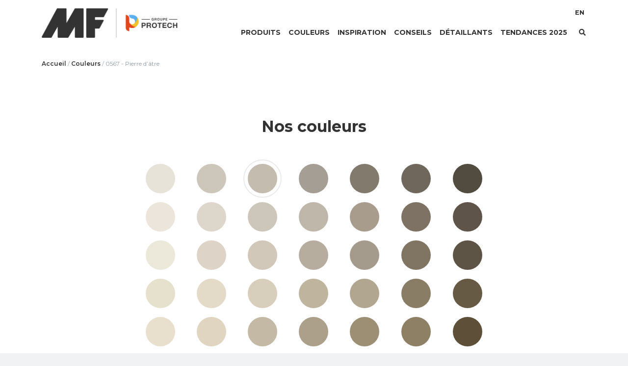

--- FILE ---
content_type: text/html; charset=UTF-8
request_url: https://www.peinturesmf.com/couleur/pierre-datre/
body_size: 12035
content:

<!DOCTYPE html>
<html lang="fr-FR">

<head>
    <meta charset="UTF-8">
    <meta name="viewport" content="width=device-width, initial-scale=1, shrink-to-fit=no">
    <meta http-equiv="X-UA-Compatible" content="IE=edge" />
    <link rel="profile" href="http://gmpg.org/xfn/11">

    <!-- Google Tag Manager -->
    <script>
        (function(w, d, s, l, i) {
            w[l] = w[l] || [];
            w[l].push({
                'gtm.start': new Date().getTime(),
                event: 'gtm.js'
            });
            var f = d.getElementsByTagName(s)[0],
                j = d.createElement(s),
                dl = l != 'dataLayer' ? '&l=' + l : '';
            j.async = true;
            j.src =
                'https://www.googletagmanager.com/gtm.js?id=' + i + dl;
            f.parentNode.insertBefore(j, f);
        })(window, document, 'script', 'dataLayer', 'GTM-PPTT2SB');
    </script>
    <!-- End Google Tag Manager -->

    <meta name='robots' content='index, follow, max-image-preview:large, max-snippet:-1, max-video-preview:-1' />
<link rel="alternate" hreflang="en" href="https://www.peinturesmf.com/en/colour/hearthstone/" />
<link rel="alternate" hreflang="fr" href="https://www.peinturesmf.com/couleur/pierre-datre/" />
<link rel="alternate" hreflang="x-default" href="https://www.peinturesmf.com/couleur/pierre-datre/" />

	<!-- This site is optimized with the Yoast SEO plugin v19.4 - https://yoast.com/wordpress/plugins/seo/ -->
	<title>Pierre d&#039;âtre | Peintures MF</title>
	<link rel="canonical" href="https://www.peinturesmf.com/couleur/pierre-datre/" />
	<meta property="og:locale" content="fr_FR" />
	<meta property="og:type" content="article" />
	<meta property="og:title" content="Pierre d&#039;âtre | Peintures MF" />
	<meta property="og:url" content="https://www.peinturesmf.com/couleur/pierre-datre/" />
	<meta property="og:site_name" content="Peintures MF" />
	<meta property="article:publisher" content="https://www.facebook.com/PeinturesMFInc/" />
	<meta property="og:image" content="https://www.peinturesmf.com/wp-content/uploads/2021/10/mf_image_partage-1.png" />
	<meta property="og:image:width" content="1200" />
	<meta property="og:image:height" content="628" />
	<meta property="og:image:type" content="image/png" />
	<meta name="twitter:card" content="summary_large_image" />
	<script type="application/ld+json" class="yoast-schema-graph">{"@context":"https://schema.org","@graph":[{"@type":"Organization","@id":"https://www.peinturesmf.com/#organization","name":"Peintures MF","url":"https://www.peinturesmf.com/","sameAs":["https://www.facebook.com/PeinturesMFInc/"],"logo":{"@type":"ImageObject","inLanguage":"fr-FR","@id":"https://www.peinturesmf.com/#/schema/logo/image/","url":"https://www.peinturesmf.com/wp-content/uploads/2019/04/cropped-logo-mf-bucket.png","contentUrl":"https://www.peinturesmf.com/wp-content/uploads/2019/04/cropped-logo-mf-bucket.png","width":280,"height":124,"caption":"Peintures MF"},"image":{"@id":"https://www.peinturesmf.com/#/schema/logo/image/"}},{"@type":"WebSite","@id":"https://www.peinturesmf.com/#website","url":"https://www.peinturesmf.com/","name":"Peintures MF","description":"","publisher":{"@id":"https://www.peinturesmf.com/#organization"},"potentialAction":[{"@type":"SearchAction","target":{"@type":"EntryPoint","urlTemplate":"https://www.peinturesmf.com/?s={search_term_string}"},"query-input":"required name=search_term_string"}],"inLanguage":"fr-FR"},{"@type":"WebPage","@id":"https://www.peinturesmf.com/couleur/pierre-datre/","url":"https://www.peinturesmf.com/couleur/pierre-datre/","name":"Pierre d'âtre | Peintures MF","isPartOf":{"@id":"https://www.peinturesmf.com/#website"},"datePublished":"2019-03-25T19:31:58+00:00","dateModified":"2019-03-25T19:31:58+00:00","breadcrumb":{"@id":"https://www.peinturesmf.com/couleur/pierre-datre/#breadcrumb"},"inLanguage":"fr-FR","potentialAction":[{"@type":"ReadAction","target":["https://www.peinturesmf.com/couleur/pierre-datre/"]}]},{"@type":"BreadcrumbList","@id":"https://www.peinturesmf.com/couleur/pierre-datre/#breadcrumb","itemListElement":[{"@type":"ListItem","position":1,"name":"Accueil","item":"https://www.peinturesmf.com/"},{"@type":"ListItem","position":2,"name":"Couleurs","item":"https://www.peinturesmf.com/couleurs/"},{"@type":"ListItem","position":3,"name":"Pierre d&rsquo;âtre"}]}]}</script>
	<!-- / Yoast SEO plugin. -->


<link rel='dns-prefetch' href='//www.peinturesmf.com' />
<link rel='dns-prefetch' href='//s.w.org' />
<link rel="alternate" type="application/rss+xml" title="Peintures MF &raquo; Flux" href="https://www.peinturesmf.com/feed/" />
<link rel="alternate" type="application/rss+xml" title="Peintures MF &raquo; Flux des commentaires" href="https://www.peinturesmf.com/comments/feed/" />
<link rel="alternate" type="application/rss+xml" title="Peintures MF &raquo; Pierre d&rsquo;âtre Flux des commentaires" href="https://www.peinturesmf.com/couleur/pierre-datre/feed/" />
<script type="text/javascript">
window._wpemojiSettings = {"baseUrl":"https:\/\/s.w.org\/images\/core\/emoji\/14.0.0\/72x72\/","ext":".png","svgUrl":"https:\/\/s.w.org\/images\/core\/emoji\/14.0.0\/svg\/","svgExt":".svg","source":{"concatemoji":"https:\/\/www.peinturesmf.com\/wp-includes\/js\/wp-emoji-release.min.js?ver=288de98cf0741dd34a6ba7a0ecb4b781"}};
/*! This file is auto-generated */
!function(e,a,t){var n,r,o,i=a.createElement("canvas"),p=i.getContext&&i.getContext("2d");function s(e,t){var a=String.fromCharCode,e=(p.clearRect(0,0,i.width,i.height),p.fillText(a.apply(this,e),0,0),i.toDataURL());return p.clearRect(0,0,i.width,i.height),p.fillText(a.apply(this,t),0,0),e===i.toDataURL()}function c(e){var t=a.createElement("script");t.src=e,t.defer=t.type="text/javascript",a.getElementsByTagName("head")[0].appendChild(t)}for(o=Array("flag","emoji"),t.supports={everything:!0,everythingExceptFlag:!0},r=0;r<o.length;r++)t.supports[o[r]]=function(e){if(!p||!p.fillText)return!1;switch(p.textBaseline="top",p.font="600 32px Arial",e){case"flag":return s([127987,65039,8205,9895,65039],[127987,65039,8203,9895,65039])?!1:!s([55356,56826,55356,56819],[55356,56826,8203,55356,56819])&&!s([55356,57332,56128,56423,56128,56418,56128,56421,56128,56430,56128,56423,56128,56447],[55356,57332,8203,56128,56423,8203,56128,56418,8203,56128,56421,8203,56128,56430,8203,56128,56423,8203,56128,56447]);case"emoji":return!s([129777,127995,8205,129778,127999],[129777,127995,8203,129778,127999])}return!1}(o[r]),t.supports.everything=t.supports.everything&&t.supports[o[r]],"flag"!==o[r]&&(t.supports.everythingExceptFlag=t.supports.everythingExceptFlag&&t.supports[o[r]]);t.supports.everythingExceptFlag=t.supports.everythingExceptFlag&&!t.supports.flag,t.DOMReady=!1,t.readyCallback=function(){t.DOMReady=!0},t.supports.everything||(n=function(){t.readyCallback()},a.addEventListener?(a.addEventListener("DOMContentLoaded",n,!1),e.addEventListener("load",n,!1)):(e.attachEvent("onload",n),a.attachEvent("onreadystatechange",function(){"complete"===a.readyState&&t.readyCallback()})),(e=t.source||{}).concatemoji?c(e.concatemoji):e.wpemoji&&e.twemoji&&(c(e.twemoji),c(e.wpemoji)))}(window,document,window._wpemojiSettings);
</script>
<style type="text/css">
img.wp-smiley,
img.emoji {
	display: inline !important;
	border: none !important;
	box-shadow: none !important;
	height: 1em !important;
	width: 1em !important;
	margin: 0 0.07em !important;
	vertical-align: -0.1em !important;
	background: none !important;
	padding: 0 !important;
}
</style>
	<link rel='stylesheet' id='wp-block-library-css'  href='https://www.peinturesmf.com/wp-includes/css/dist/block-library/style.min.css?ver=288de98cf0741dd34a6ba7a0ecb4b781' type='text/css' media='all' />
<style id='global-styles-inline-css' type='text/css'>
body{--wp--preset--color--black: #000000;--wp--preset--color--cyan-bluish-gray: #abb8c3;--wp--preset--color--white: #ffffff;--wp--preset--color--pale-pink: #f78da7;--wp--preset--color--vivid-red: #cf2e2e;--wp--preset--color--luminous-vivid-orange: #ff6900;--wp--preset--color--luminous-vivid-amber: #fcb900;--wp--preset--color--light-green-cyan: #7bdcb5;--wp--preset--color--vivid-green-cyan: #00d084;--wp--preset--color--pale-cyan-blue: #8ed1fc;--wp--preset--color--vivid-cyan-blue: #0693e3;--wp--preset--color--vivid-purple: #9b51e0;--wp--preset--gradient--vivid-cyan-blue-to-vivid-purple: linear-gradient(135deg,rgba(6,147,227,1) 0%,rgb(155,81,224) 100%);--wp--preset--gradient--light-green-cyan-to-vivid-green-cyan: linear-gradient(135deg,rgb(122,220,180) 0%,rgb(0,208,130) 100%);--wp--preset--gradient--luminous-vivid-amber-to-luminous-vivid-orange: linear-gradient(135deg,rgba(252,185,0,1) 0%,rgba(255,105,0,1) 100%);--wp--preset--gradient--luminous-vivid-orange-to-vivid-red: linear-gradient(135deg,rgba(255,105,0,1) 0%,rgb(207,46,46) 100%);--wp--preset--gradient--very-light-gray-to-cyan-bluish-gray: linear-gradient(135deg,rgb(238,238,238) 0%,rgb(169,184,195) 100%);--wp--preset--gradient--cool-to-warm-spectrum: linear-gradient(135deg,rgb(74,234,220) 0%,rgb(151,120,209) 20%,rgb(207,42,186) 40%,rgb(238,44,130) 60%,rgb(251,105,98) 80%,rgb(254,248,76) 100%);--wp--preset--gradient--blush-light-purple: linear-gradient(135deg,rgb(255,206,236) 0%,rgb(152,150,240) 100%);--wp--preset--gradient--blush-bordeaux: linear-gradient(135deg,rgb(254,205,165) 0%,rgb(254,45,45) 50%,rgb(107,0,62) 100%);--wp--preset--gradient--luminous-dusk: linear-gradient(135deg,rgb(255,203,112) 0%,rgb(199,81,192) 50%,rgb(65,88,208) 100%);--wp--preset--gradient--pale-ocean: linear-gradient(135deg,rgb(255,245,203) 0%,rgb(182,227,212) 50%,rgb(51,167,181) 100%);--wp--preset--gradient--electric-grass: linear-gradient(135deg,rgb(202,248,128) 0%,rgb(113,206,126) 100%);--wp--preset--gradient--midnight: linear-gradient(135deg,rgb(2,3,129) 0%,rgb(40,116,252) 100%);--wp--preset--duotone--dark-grayscale: url('#wp-duotone-dark-grayscale');--wp--preset--duotone--grayscale: url('#wp-duotone-grayscale');--wp--preset--duotone--purple-yellow: url('#wp-duotone-purple-yellow');--wp--preset--duotone--blue-red: url('#wp-duotone-blue-red');--wp--preset--duotone--midnight: url('#wp-duotone-midnight');--wp--preset--duotone--magenta-yellow: url('#wp-duotone-magenta-yellow');--wp--preset--duotone--purple-green: url('#wp-duotone-purple-green');--wp--preset--duotone--blue-orange: url('#wp-duotone-blue-orange');--wp--preset--font-size--small: 13px;--wp--preset--font-size--medium: 20px;--wp--preset--font-size--large: 36px;--wp--preset--font-size--x-large: 42px;}.has-black-color{color: var(--wp--preset--color--black) !important;}.has-cyan-bluish-gray-color{color: var(--wp--preset--color--cyan-bluish-gray) !important;}.has-white-color{color: var(--wp--preset--color--white) !important;}.has-pale-pink-color{color: var(--wp--preset--color--pale-pink) !important;}.has-vivid-red-color{color: var(--wp--preset--color--vivid-red) !important;}.has-luminous-vivid-orange-color{color: var(--wp--preset--color--luminous-vivid-orange) !important;}.has-luminous-vivid-amber-color{color: var(--wp--preset--color--luminous-vivid-amber) !important;}.has-light-green-cyan-color{color: var(--wp--preset--color--light-green-cyan) !important;}.has-vivid-green-cyan-color{color: var(--wp--preset--color--vivid-green-cyan) !important;}.has-pale-cyan-blue-color{color: var(--wp--preset--color--pale-cyan-blue) !important;}.has-vivid-cyan-blue-color{color: var(--wp--preset--color--vivid-cyan-blue) !important;}.has-vivid-purple-color{color: var(--wp--preset--color--vivid-purple) !important;}.has-black-background-color{background-color: var(--wp--preset--color--black) !important;}.has-cyan-bluish-gray-background-color{background-color: var(--wp--preset--color--cyan-bluish-gray) !important;}.has-white-background-color{background-color: var(--wp--preset--color--white) !important;}.has-pale-pink-background-color{background-color: var(--wp--preset--color--pale-pink) !important;}.has-vivid-red-background-color{background-color: var(--wp--preset--color--vivid-red) !important;}.has-luminous-vivid-orange-background-color{background-color: var(--wp--preset--color--luminous-vivid-orange) !important;}.has-luminous-vivid-amber-background-color{background-color: var(--wp--preset--color--luminous-vivid-amber) !important;}.has-light-green-cyan-background-color{background-color: var(--wp--preset--color--light-green-cyan) !important;}.has-vivid-green-cyan-background-color{background-color: var(--wp--preset--color--vivid-green-cyan) !important;}.has-pale-cyan-blue-background-color{background-color: var(--wp--preset--color--pale-cyan-blue) !important;}.has-vivid-cyan-blue-background-color{background-color: var(--wp--preset--color--vivid-cyan-blue) !important;}.has-vivid-purple-background-color{background-color: var(--wp--preset--color--vivid-purple) !important;}.has-black-border-color{border-color: var(--wp--preset--color--black) !important;}.has-cyan-bluish-gray-border-color{border-color: var(--wp--preset--color--cyan-bluish-gray) !important;}.has-white-border-color{border-color: var(--wp--preset--color--white) !important;}.has-pale-pink-border-color{border-color: var(--wp--preset--color--pale-pink) !important;}.has-vivid-red-border-color{border-color: var(--wp--preset--color--vivid-red) !important;}.has-luminous-vivid-orange-border-color{border-color: var(--wp--preset--color--luminous-vivid-orange) !important;}.has-luminous-vivid-amber-border-color{border-color: var(--wp--preset--color--luminous-vivid-amber) !important;}.has-light-green-cyan-border-color{border-color: var(--wp--preset--color--light-green-cyan) !important;}.has-vivid-green-cyan-border-color{border-color: var(--wp--preset--color--vivid-green-cyan) !important;}.has-pale-cyan-blue-border-color{border-color: var(--wp--preset--color--pale-cyan-blue) !important;}.has-vivid-cyan-blue-border-color{border-color: var(--wp--preset--color--vivid-cyan-blue) !important;}.has-vivid-purple-border-color{border-color: var(--wp--preset--color--vivid-purple) !important;}.has-vivid-cyan-blue-to-vivid-purple-gradient-background{background: var(--wp--preset--gradient--vivid-cyan-blue-to-vivid-purple) !important;}.has-light-green-cyan-to-vivid-green-cyan-gradient-background{background: var(--wp--preset--gradient--light-green-cyan-to-vivid-green-cyan) !important;}.has-luminous-vivid-amber-to-luminous-vivid-orange-gradient-background{background: var(--wp--preset--gradient--luminous-vivid-amber-to-luminous-vivid-orange) !important;}.has-luminous-vivid-orange-to-vivid-red-gradient-background{background: var(--wp--preset--gradient--luminous-vivid-orange-to-vivid-red) !important;}.has-very-light-gray-to-cyan-bluish-gray-gradient-background{background: var(--wp--preset--gradient--very-light-gray-to-cyan-bluish-gray) !important;}.has-cool-to-warm-spectrum-gradient-background{background: var(--wp--preset--gradient--cool-to-warm-spectrum) !important;}.has-blush-light-purple-gradient-background{background: var(--wp--preset--gradient--blush-light-purple) !important;}.has-blush-bordeaux-gradient-background{background: var(--wp--preset--gradient--blush-bordeaux) !important;}.has-luminous-dusk-gradient-background{background: var(--wp--preset--gradient--luminous-dusk) !important;}.has-pale-ocean-gradient-background{background: var(--wp--preset--gradient--pale-ocean) !important;}.has-electric-grass-gradient-background{background: var(--wp--preset--gradient--electric-grass) !important;}.has-midnight-gradient-background{background: var(--wp--preset--gradient--midnight) !important;}.has-small-font-size{font-size: var(--wp--preset--font-size--small) !important;}.has-medium-font-size{font-size: var(--wp--preset--font-size--medium) !important;}.has-large-font-size{font-size: var(--wp--preset--font-size--large) !important;}.has-x-large-font-size{font-size: var(--wp--preset--font-size--x-large) !important;}
</style>
<link rel='stylesheet' id='cms-navigation-style-base-css'  href='https://www.peinturesmf.com/wp-content/plugins/wpml-cms-nav/res/css/cms-navigation-base.css?ver=1.5.5' type='text/css' media='screen' />
<link rel='stylesheet' id='cms-navigation-style-css'  href='https://www.peinturesmf.com/wp-content/plugins/wpml-cms-nav/res/css/cms-navigation.css?ver=1.5.5' type='text/css' media='screen' />
<link rel='stylesheet' id='datatable-styles-css'  href='https://www.peinturesmf.com/wp-content/themes/peinturemf/css/datatables.min.css?ver=0.2.1.1762373864' type='text/css' media='all' />
<link rel='stylesheet' id='understrap-styles-css'  href='https://www.peinturesmf.com/wp-content/themes/peinturemf/css/theme.min.css?ver=0.2.1.1762373864' type='text/css' media='all' />
<link rel='stylesheet' id='mmenu-styles-css'  href='https://www.peinturesmf.com/wp-content/themes/peinturemf/css/jquery.mmenu.all.css?ver=0.2.1.1762373864' type='text/css' media='all' />
<link rel='stylesheet' id='owl-styles-css'  href='https://www.peinturesmf.com/wp-content/themes/peinturemf/css/owl.carousel.min.css?ver=0.2.1.1762373864' type='text/css' media='all' />
<script type='text/javascript' src='https://www.peinturesmf.com/wp-includes/js/jquery/jquery.min.js?ver=3.6.0' id='jquery-core-js'></script>
<script type='text/javascript' src='https://www.peinturesmf.com/wp-includes/js/jquery/jquery-migrate.min.js?ver=3.3.2' id='jquery-migrate-js'></script>
<link rel="https://api.w.org/" href="https://www.peinturesmf.com/wp-json/" /><link rel="EditURI" type="application/rsd+xml" title="RSD" href="https://www.peinturesmf.com/xmlrpc.php?rsd" />
<link rel="wlwmanifest" type="application/wlwmanifest+xml" href="https://www.peinturesmf.com/wp-includes/wlwmanifest.xml" /> 

<link rel='shortlink' href='https://www.peinturesmf.com/?p=1040' />
<link rel="alternate" type="application/json+oembed" href="https://www.peinturesmf.com/wp-json/oembed/1.0/embed?url=https%3A%2F%2Fwww.peinturesmf.com%2Fcouleur%2Fpierre-datre%2F" />
<link rel="alternate" type="text/xml+oembed" href="https://www.peinturesmf.com/wp-json/oembed/1.0/embed?url=https%3A%2F%2Fwww.peinturesmf.com%2Fcouleur%2Fpierre-datre%2F&#038;format=xml" />
<meta name="generator" content="WPML ver:4.5.8 stt:1,4;" />
<!-- Google Tag Manager -->
<script>(function(w,d,s,l,i){w[l]=w[l]||[];w[l].push({'gtm.start':
new Date().getTime(),event:'gtm.js'});var f=d.getElementsByTagName(s)[0],
j=d.createElement(s),dl=l!='dataLayer'?'&l='+l:'';j.async=true;j.src=
'https://www.googletagmanager.com/gtm.js?id='+i+dl;f.parentNode.insertBefore(j,f);
})(window,document,'script','dataLayer','GTM-MSKNML3');</script>
<!-- End Google Tag Manager --><link rel="pingback" href="https://www.peinturesmf.com/xmlrpc.php">
<meta name="mobile-web-app-capable" content="yes">
<meta name="apple-mobile-web-app-capable" content="yes">
<meta name="apple-mobile-web-app-title" content="Peintures MF - ">
<style type="text/css">.recentcomments a{display:inline !important;padding:0 !important;margin:0 !important;}</style><link rel="icon" href="https://www.peinturesmf.com/wp-content/uploads/2019/03/cropped-favicon1-32x32.png" sizes="32x32" />
<link rel="icon" href="https://www.peinturesmf.com/wp-content/uploads/2019/03/cropped-favicon1-192x192.png" sizes="192x192" />
<link rel="apple-touch-icon" href="https://www.peinturesmf.com/wp-content/uploads/2019/03/cropped-favicon1-180x180.png" />
<meta name="msapplication-TileImage" content="https://www.peinturesmf.com/wp-content/uploads/2019/03/cropped-favicon1-270x270.png" />
</head>

<body class="couleur-template-default single single-couleur postid-1040 wp-custom-logo group-blog">
    <!-- Google Tag Manager (noscript) -->
    <noscript><iframe src="https://www.googletagmanager.com/ns.html?id=GTM-PPTT2SB"
            height="0" width="0" style="display:none;visibility:hidden"></iframe></noscript>
    <!-- End Google Tag Manager (noscript) -->

    <div id="fb-root"></div>

    <script>
        window.fbAsyncInit = function() {
            FB.init({
                appId: '435517410538850',
                xfbml: true,
                version: 'v8.0'
            });
            FB.AppEvents.logPageView();
        };

        (function(d, s, id) {
            var js, fjs = d.getElementsByTagName(s)[0];
            if (d.getElementById(id)) {
                return;
            }
            js = d.createElement(s);
            js.id = id;
            js.src = "https://connect.facebook.net/fr_CA/sdk/xfbml.customerchat.js";
            fjs.parentNode.insertBefore(js, fjs);
        }(document, 'script', 'facebook-jssdk'));
    </script>

    <div class="fb-customerchat"
        attribution=setup_tool
        page_id="229968107406748"
        theme_color="#074d97"
        logged_in_greeting="Bonjour ! Comment pouvons-nous vous aider ?"
        logged_out_greeting="Bonjour ! Comment pouvons-nous vous aider ?">
    </div>

    <div class="site" id="page">
        <header id="header" class="banner normal">
            <div id="wrapper-navbar" itemscope itemtype="http://schema.org/WebSite">
                <a class="skip-link sr-only sr-only-focusable" href="#content">
                    Aller au contenu                </a>

                <nav class="navbar navbar-expand-md">
                    <div class="container">
                        <div id="dropdown-mobile" class="w-100 inner d-flex align-items-center justify-content-between">
                            <button id="bouton-mobile" class="dropdown-toggle btn btn-secondary d-lg-none" type="button" id="dropdownMenu" data-toggle="dropdown" aria-haspopup="true" aria-expanded="false"><i id="icone-mobile" class="far fa-bars"></i></button>
                            
<div class="dropdown-menu menu-mobile w-100 py-3" aria-labelledby="dropdownMenu">

    <nav class="container text-center">
        <ul id="main-menu" class="list-unstyled main-menu-mobile"><li itemscope="itemscope" itemtype="https://www.schema.org/SiteNavigationElement" id="menu-item-7757" class="menu-item menu-item-type-post_type menu-item-object-page menu-item-7757 nav-item"><a title="Produits" href="https://www.peinturesmf.com/categories-des-produits/" class="nav-link">Produits</a></li>
<li itemscope="itemscope" itemtype="https://www.schema.org/SiteNavigationElement" id="menu-item-251" class="menu-item menu-item-type-post_type menu-item-object-page menu-item-251 nav-item"><a title="Couleurs" href="https://www.peinturesmf.com/couleurs/" class="nav-link">Couleurs</a></li>
<li itemscope="itemscope" itemtype="https://www.schema.org/SiteNavigationElement" id="menu-item-250" class="menu-item menu-item-type-post_type menu-item-object-page menu-item-250 nav-item"><a title="Inspiration" href="https://www.peinturesmf.com/inspiration/" class="nav-link">Inspiration</a></li>
<li itemscope="itemscope" itemtype="https://www.schema.org/SiteNavigationElement" id="menu-item-8762" class="menu-item menu-item-type-taxonomy menu-item-object-category menu-item-8762 nav-item"><a title="Conseils" href="https://www.peinturesmf.com/articles/nos-conseils-dexperts/" class="nav-link">Conseils</a></li>
<li itemscope="itemscope" itemtype="https://www.schema.org/SiteNavigationElement" id="menu-item-17294" class="menu-item menu-item-type-post_type_archive menu-item-object-magasin menu-item-17294 nav-item"><a title="Détaillants" href="https://www.peinturesmf.com/detaillants/" class="nav-link">Détaillants</a></li>
<li itemscope="itemscope" itemtype="https://www.schema.org/SiteNavigationElement" id="menu-item-17285" class="menu-item menu-item-type-post_type menu-item-object-page menu-item-17285 nav-item"><a title="Tendances 2025" href="https://www.peinturesmf.com/tendances-2025/" class="nav-link">Tendances 2025</a></li>
</ul>
        <ul id="secondary-menu" class="list-unstyled secondary-menu-mobile"><li itemscope="itemscope" itemtype="https://www.schema.org/SiteNavigationElement" id="menu-item-278" class="language-switcher menu-item menu-item-type-custom menu-item-object-custom menu-item-278 nav-item"><a title="English" href="https://www.peinturesmf.com/en/colour/hearthstone/" class="nav-link">English</a></li>
</ul>		
    </nav>
</div> 
                                                            <a
                                    class="logo-nav"
                                    rel="home"
                                    href="https://www.peinturesmf.com/"
                                    title="Peintures MF"
                                    itemprop="url">
                                    <img
                                        src="https://www.peinturesmf.com/wp-content/uploads/2025/11/logo_mf_protech_group_fr-1.png"
                                        alt="Peintures MF"
                                        class="logo-nav" />
                                </a>
                            
                            <div class="d-flex flex-column w-lg-100">
                                <!--menu principal-->
                                <div class="d-flex ml-auto h-100">
                                    <ul id="main-menu " class="nav navbar-nav main-menu mx-auto d-none d-lg-flex"><li itemscope="itemscope" itemtype="https://www.schema.org/SiteNavigationElement" class="menu-item menu-item-type-post_type menu-item-object-page menu-item-7757 nav-item"><a title="Produits" href="https://www.peinturesmf.com/categories-des-produits/" class="nav-link">Produits</a></li>
<li itemscope="itemscope" itemtype="https://www.schema.org/SiteNavigationElement" class="menu-item menu-item-type-post_type menu-item-object-page menu-item-251 nav-item"><a title="Couleurs" href="https://www.peinturesmf.com/couleurs/" class="nav-link">Couleurs</a></li>
<li itemscope="itemscope" itemtype="https://www.schema.org/SiteNavigationElement" class="menu-item menu-item-type-post_type menu-item-object-page menu-item-250 nav-item"><a title="Inspiration" href="https://www.peinturesmf.com/inspiration/" class="nav-link">Inspiration</a></li>
<li itemscope="itemscope" itemtype="https://www.schema.org/SiteNavigationElement" class="menu-item menu-item-type-taxonomy menu-item-object-category menu-item-8762 nav-item"><a title="Conseils" href="https://www.peinturesmf.com/articles/nos-conseils-dexperts/" class="nav-link">Conseils</a></li>
<li itemscope="itemscope" itemtype="https://www.schema.org/SiteNavigationElement" class="menu-item menu-item-type-post_type_archive menu-item-object-magasin menu-item-17294 nav-item"><a title="Détaillants" href="https://www.peinturesmf.com/detaillants/" class="nav-link">Détaillants</a></li>
<li itemscope="itemscope" itemtype="https://www.schema.org/SiteNavigationElement" class="menu-item menu-item-type-post_type menu-item-object-page menu-item-17285 nav-item"><a title="Tendances 2025" href="https://www.peinturesmf.com/tendances-2025/" class="nav-link">Tendances 2025</a></li>
</ul>
                                    <!--menu secondaire-->
                                    <ul id="secondary-menu" class="nav navbar-nav ml-auto secondary-menu d-none d-lg-flex"><li itemscope="itemscope" itemtype="https://www.schema.org/SiteNavigationElement" class="language-switcher menu-item menu-item-type-custom menu-item-object-custom menu-item-278 nav-item"><a title="EN" href="https://www.peinturesmf.com/en/colour/hearthstone/" class="nav-link">EN</a></li>
</ul>
                                    <button id="bouton-recherche" class="dropdown-toggle btn btn-secondary bouton-recherche d-flex" type="button" data-toggle="dropdown" aria-haspopup="true" aria-expanded="false"><i id="icone-recherche" class="fas fa-search"></i></button>

                                    <!--drodown recherche-->
                                    <div class="dropdown recherche d-flex">
                                        <div id="dropdown-recherche" class="dropdown-menu w-100 py-3" aria-labelledby="bouton-recherche">
                                            <div class="container">
                                                <form method="get" id="search-form-desktop" action="https://www.peinturesmf.com">
                                                    <div class="input-group col-12 p-0">
                                                        <input type="text" id="search-input-desktop" placeholder="Recherche" class="form-control text-center ligne" value="" name="s" autocomplete="off">
                                                        <button type="submit" id="search-submit-desktop" value="" class="btn"><i class="fas fa-search mx-2 d-none d-lg-block"></i></button>
                                                    </div>
                                                </form>
                                            </div>
                                        </div>
                                    </div>
                                    <!--end dropdown-recheche desktop-->

                                </div>
                            </div>
                            <!--end flex-column-->
                        </div>
                        <!--end inner-->
                    </div><!-- .container -->
                </nav><!-- .site-navigation -->
            </div>
        </header>
    </div>
    <!--end page-->

<div class="wrapper single-couleur pt-0" id="archive-wrapper">
    <div id="content" tabindex="-1" class="site-main">
        <section class="page-header bg-white">
            <div class="container">
                <div class="breadcrumbs pt-4 mb-0">
                    <p class="mb-0" id="breadcrumbs"><span><span><a href="https://www.peinturesmf.com/">Accueil</a> / <span><a href="https://www.peinturesmf.com/couleurs/">Couleurs</a> / <span class="breadcrumb_last" aria-current="page">0567 - Pierre d&rsquo;âtre</span></span></span></span></p>                </div>
            </div><!--fin container-->
        </section><!--page-header-->

        <section class="bloc-chartes bg-white py-5">
            <div class="container py-0 py-md-5">
                <h2 class="text-center mb-5">Nos couleurs</h2>
                <div class="row">
                    <div class="col-lg-8 offset-lg-2 col-sm-10 offset-sm-1">
                        <table>
                            <tr align="center">
                                                                                            <td>
                                    <a id="color-1038" href="https://www.peinturesmf.com/couleur/peau-de-wapiti/">
                                        <div class="pastille-couleur" style="background-color: rgb(232,227,216);">
                                            0565 - Peau de wapiti                                        </div>
                                    </a>
                                </td><!-- couleur-E19 -->
                                                                                            <td>
                                    <a id="color-1039" href="https://www.peinturesmf.com/couleur/peau-de-mouton/">
                                        <div class="pastille-couleur" style="background-color: rgb(205,198,187);">
                                            0566 - Peau de mouton                                        </div>
                                    </a>
                                </td><!-- couleur-E19 -->
                                                                                            <td>
                                    <a id="color-1040" href="https://www.peinturesmf.com/couleur/pierre-datre/">
                                        <div class="pastille-couleur active" style="background-color: rgb(197,188,176);">
                                            0567 - Pierre d&rsquo;âtre                                        </div>
                                    </a>
                                </td><!-- couleur-E19 -->
                                                                                            <td>
                                    <a id="color-1041" href="https://www.peinturesmf.com/couleur/nuageux-aujourdhui/">
                                        <div class="pastille-couleur" style="background-color: rgb(164,158,148);">
                                            0568 - Nuageux aujourd&rsquo;hui                                        </div>
                                    </a>
                                </td><!-- couleur-E19 -->
                                                                                            <td>
                                    <a id="color-1042" href="https://www.peinturesmf.com/couleur/manteau-de-cheminee/">
                                        <div class="pastille-couleur" style="background-color: rgb(129,122,109);">
                                            0569 - Manteau de cheminée                                        </div>
                                    </a>
                                </td><!-- couleur-E19 -->
                                                                                            <td>
                                    <a id="color-1043" href="https://www.peinturesmf.com/couleur/boucles-grises/">
                                        <div class="pastille-couleur" style="background-color: rgb(111,103,92);">
                                            0570 - Boucles grises                                        </div>
                                    </a>
                                </td><!-- couleur-E19 -->
                                                                                            <td>
                                    <a id="color-1044" href="https://www.peinturesmf.com/couleur/pneu-terra-pin/">
                                        <div class="pastille-couleur" style="background-color: rgb(81,75,64);">
                                            0571 - Pneu Terra Pin                                        </div>
                                    </a>
                                </td><!-- couleur-E19 -->
                                                                                                </tr><tr align="center">
                                                                <td>
                                    <a id="color-681" href="https://www.peinturesmf.com/couleur/style-ombre/">
                                        <div class="pastille-couleur" style="background-color: rgb(235,229,219);">
                                            0208 - Style ombré                                        </div>
                                    </a>
                                </td><!-- couleur-E20 -->
                                                                                            <td>
                                    <a id="color-682" href="https://www.peinturesmf.com/couleur/chaussures-cirees/">
                                        <div class="pastille-couleur" style="background-color: rgb(221,214,203);">
                                            0209 - Chaussures cirées                                        </div>
                                    </a>
                                </td><!-- couleur-E20 -->
                                                                                            <td>
                                    <a id="color-683" href="https://www.peinturesmf.com/couleur/anse-dissimulee/">
                                        <div class="pastille-couleur" style="background-color: rgb(205,199,187);">
                                            0210 - Anse dissimulée                                        </div>
                                    </a>
                                </td><!-- couleur-E20 -->
                                                                                            <td>
                                    <a id="color-684" href="https://www.peinturesmf.com/couleur/lichen-clair/">
                                        <div class="pastille-couleur" style="background-color: rgb(191,183,169);">
                                            0211 - Lichen clair                                        </div>
                                    </a>
                                </td><!-- couleur-E20 -->
                                                                                            <td>
                                    <a id="color-685" href="https://www.peinturesmf.com/couleur/depensier/">
                                        <div class="pastille-couleur" style="background-color: rgb(168,156,141);">
                                            0212 - Dépensier                                        </div>
                                    </a>
                                </td><!-- couleur-E20 -->
                                                                                            <td>
                                    <a id="color-686" href="https://www.peinturesmf.com/couleur/brouillard-cotier/">
                                        <div class="pastille-couleur" style="background-color: rgb(125,114,99);">
                                            0213 - Brouillard côtier                                        </div>
                                    </a>
                                </td><!-- couleur-E20 -->
                                                                                            <td>
                                    <a id="color-687" href="https://www.peinturesmf.com/couleur/bois-sauvage/">
                                        <div class="pastille-couleur" style="background-color: rgb(94,84,73);">
                                            0214 - Bois sauvage                                        </div>
                                    </a>
                                </td><!-- couleur-E20 -->
                                                                                                </tr><tr align="center">
                                                                <td>
                                    <a id="color-674" href="https://www.peinturesmf.com/couleur/champagne-mousseux/">
                                        <div class="pastille-couleur" style="background-color: rgb(236,232,218);">
                                            0201 - Champagne mousseux                                        </div>
                                    </a>
                                </td><!-- couleur-E21 -->
                                                                                            <td>
                                    <a id="color-675" href="https://www.peinturesmf.com/couleur/gateau-saupoudre/">
                                        <div class="pastille-couleur" style="background-color: rgb(221,212,199);">
                                            0202 - Gâteau saupoudré                                        </div>
                                    </a>
                                </td><!-- couleur-E21 -->
                                                                                            <td>
                                    <a id="color-676" href="https://www.peinturesmf.com/couleur/os-de-baleine/">
                                        <div class="pastille-couleur" style="background-color: rgb(209,200,185);">
                                            0203 - Os de baleine                                        </div>
                                    </a>
                                </td><!-- couleur-E21 -->
                                                                                            <td>
                                    <a id="color-677" href="https://www.peinturesmf.com/couleur/habitat-marecageux/">
                                        <div class="pastille-couleur" style="background-color: rgb(182,173,159);">
                                            0204 - Habitat marécageux                                        </div>
                                    </a>
                                </td><!-- couleur-E21 -->
                                                                                            <td>
                                    <a id="color-678" href="https://www.peinturesmf.com/couleur/ombre-boisee/">
                                        <div class="pastille-couleur" style="background-color: rgb(164,155,140);">
                                            0205 - Ombre boisée                                        </div>
                                    </a>
                                </td><!-- couleur-E21 -->
                                                                                            <td>
                                    <a id="color-679" href="https://www.peinturesmf.com/couleur/chaumiere/">
                                        <div class="pastille-couleur" style="background-color: rgb(128,117,99);">
                                            0206 - Chaumière                                        </div>
                                    </a>
                                </td><!-- couleur-E21 -->
                                                                                            <td>
                                    <a id="color-680" href="https://www.peinturesmf.com/couleur/ombre-dares/">
                                        <div class="pastille-couleur" style="background-color: rgb(94,84,70);">
                                            0207 - Ombre d&rsquo;Arès                                        </div>
                                    </a>
                                </td><!-- couleur-E21 -->
                                                                                                </tr><tr align="center">
                                                                <td>
                                    <a id="color-695" href="https://www.peinturesmf.com/couleur/au-naturel/">
                                        <div class="pastille-couleur" style="background-color: rgb(230,225,205);">
                                            0222 - Au naturel                                        </div>
                                    </a>
                                </td><!-- couleur-E22 -->
                                                                                            <td>
                                    <a id="color-696" href="https://www.peinturesmf.com/couleur/elephant-blanc/">
                                        <div class="pastille-couleur" style="background-color: rgb(227,218,200);">
                                            0223 - Éléphant blanc                                        </div>
                                    </a>
                                </td><!-- couleur-E22 -->
                                                                                            <td>
                                    <a id="color-697" href="https://www.peinturesmf.com/couleur/ruisseau-a-galets/">
                                        <div class="pastille-couleur" style="background-color: rgb(215,207,187);">
                                            0224 - Ruisseau à galets                                        </div>
                                    </a>
                                </td><!-- couleur-E22 -->
                                                                                            <td>
                                    <a id="color-698" href="https://www.peinturesmf.com/couleur/ruines-romaines/">
                                        <div class="pastille-couleur" style="background-color: rgb(191,180,157);">
                                            0225 - Ruines romaines                                        </div>
                                    </a>
                                </td><!-- couleur-E22 -->
                                                                                            <td>
                                    <a id="color-699" href="https://www.peinturesmf.com/couleur/carex/">
                                        <div class="pastille-couleur" style="background-color: rgb(177,166,144);">
                                            0226 - Carex                                        </div>
                                    </a>
                                </td><!-- couleur-E22 -->
                                                                                            <td>
                                    <a id="color-700" href="https://www.peinturesmf.com/couleur/paysage-lunaire/">
                                        <div class="pastille-couleur" style="background-color: rgb(138,125,102);">
                                            0227 - Paysage lunaire                                        </div>
                                    </a>
                                </td><!-- couleur-E22 -->
                                                                                            <td>
                                    <a id="color-701" href="https://www.peinturesmf.com/couleur/collines-de-hanovre/">
                                        <div class="pastille-couleur" style="background-color: rgb(102,90,68);">
                                            0228 - Collines de Hanovre                                        </div>
                                    </a>
                                </td><!-- couleur-E22 -->
                                                                                                </tr><tr align="center">
                                                                <td>
                                    <a id="color-807" href="https://www.peinturesmf.com/couleur/sedona/">
                                        <div class="pastille-couleur" style="background-color: rgb(232,224,205);">
                                            0334 - Sedona                                        </div>
                                    </a>
                                </td><!-- couleur-E23 -->
                                                                                            <td>
                                    <a id="color-808" href="https://www.peinturesmf.com/couleur/reve-illusoire/">
                                        <div class="pastille-couleur" style="background-color: rgb(224,213,192);">
                                            0335 - Rêve illusoire                                        </div>
                                    </a>
                                </td><!-- couleur-E23 -->
                                                                                            <td>
                                    <a id="color-809" href="https://www.peinturesmf.com/couleur/cuir-souple/">
                                        <div class="pastille-couleur" style="background-color: rgb(195,185,165);">
                                            0336 - Cuir souple                                        </div>
                                    </a>
                                </td><!-- couleur-E23 -->
                                                                                            <td>
                                    <a id="color-810" href="https://www.peinturesmf.com/couleur/charme-urbain/">
                                        <div class="pastille-couleur" style="background-color: rgb(172,160,138);">
                                            0337 - Charme urbain                                        </div>
                                    </a>
                                </td><!-- couleur-E23 -->
                                                                                            <td>
                                    <a id="color-811" href="https://www.peinturesmf.com/couleur/cravache/">
                                        <div class="pastille-couleur" style="background-color: rgb(157,143,116);">
                                            0338 - Cravache                                        </div>
                                    </a>
                                </td><!-- couleur-E23 -->
                                                                                            <td>
                                    <a id="color-812" href="https://www.peinturesmf.com/couleur/pot-en-ceramique/">
                                        <div class="pastille-couleur" style="background-color: rgb(141,128,100);">
                                            0339 - Pot en céramique                                        </div>
                                    </a>
                                </td><!-- couleur-E23 -->
                                                                                            <td>
                                    <a id="color-813" href="https://www.peinturesmf.com/couleur/crepuscule/">
                                        <div class="pastille-couleur" style="background-color: rgb(93,79,56);">
                                            0340 - Crépuscule                                        </div>
                                    </a>
                                </td><!-- couleur-E23 -->
                                                                                                </tr><tr align="center">
                                                                <td>
                                    <a id="color-502" href="https://www.peinturesmf.com/couleur/amour-eternel/">
                                        <div class="pastille-couleur" style="background-color: rgb(230,227,217);">
                                            0029 - Amour éternel                                        </div>
                                    </a>
                                </td><!-- couleur-E24 -->
                                                                                            <td>
                                    <a id="color-503" href="https://www.peinturesmf.com/couleur/dame-nicole/">
                                        <div class="pastille-couleur" style="background-color: rgb(214,214,204);">
                                            0030 - Dame Nicole                                        </div>
                                    </a>
                                </td><!-- couleur-E24 -->
                                                                                            <td>
                                    <a id="color-504" href="https://www.peinturesmf.com/couleur/glace-italienne/">
                                        <div class="pastille-couleur" style="background-color: rgb(226,223,210);">
                                            0031 - Glace italienne                                        </div>
                                    </a>
                                </td><!-- couleur-E24 -->
                                                                                            <td>
                                    <a id="color-505" href="https://www.peinturesmf.com/couleur/reve-glace/">
                                        <div class="pastille-couleur" style="background-color: rgb(234,234,224);">
                                            0032 - Rêve glacé                                        </div>
                                    </a>
                                </td><!-- couleur-E24 -->
                                                        </tr>
                        </table>
                    </div>
                </div>
            </div><!--fin container-fluid-->
        </section><!--fin section bloc-chartes-->

        <section class="couleur-selection bg-white">
            <div class="container pb-0 pb-sm-5">
                <h2 class="titre-couleur">0567 - Pierre d&rsquo;âtre</h2>
                <div class="row no-gutters align-items-end">
                    <div class="col-lg-5 offset-lg-2 col-md-7 pb-4 pb-sm-3 pb-md-0">
                    <figure>
                        <!--dynamiser l'image et la couleur du carré derrière l'image selon la couleur sélectionnée (il y a 8 images possibles)-->
                        <img class="img-fluid" src="https://www.peinturesmf.com/wp-content/themes/peinturemf/img/agencement8.png" alt="Agencement">
                        <div class="carre" style="background-color: rgb(197,188,176);"></div>
                    </figure>
                    </div>
                    <div class="col-lg-4 col-md-5 pl-3 pl-sm-5">
                        <h3 class="h4 mb-4">Agencements<br/>proposés</h3>
                        <ul class="palette-couleurs">
                                                        <li><a href="https://www.peinturesmf.com/couleur/boucles-grises/"><span class="pastille" style="background:rgb(111,103,92);"></span> 0570 - Boucles grises</a></li>
                            
                                                        <li><a href="https://www.peinturesmf.com/couleur/baie-dangela/"><span class="pastille" style="background:rgb(169,192,228);"></span> 0603 - Baie d&rsquo;Angela</a></li>
                            
                                                        <li><a href="https://www.peinturesmf.com/couleur/coton-poli/"><span class="pastille" style="background:rgb(199,211,214);"></span> 0629 - Coton poli</a></li>
                            
                                                        <li><a href="https://www.peinturesmf.com/couleur/aliboufier-aromatique/"><span class="pastille" style="background:rgb(213,196,210);"></span> 1224 - Aliboufier aromatique</a></li>
                            
                                                        <li><a href="https://www.peinturesmf.com/couleur/fossilise/"><span class="pastille" style="background:rgb(179,182,172);"></span> 0581 - Fossilisé</a></li>
                            
                                                        <li><a href="https://www.peinturesmf.com/couleur/sauternes/"><span class="pastille" style="background:rgb(216,190,181);"></span> 0126 - Sauternes</a></li>
                            
                                                        <li><a href="https://www.peinturesmf.com/couleur/dansons-sous-la-pluie/"><span class="pastille" style="background:rgb(171,197,213);"></span> 0644 - Dansons sous la pluie</a></li>
                            
                                                        <li><a href="https://www.peinturesmf.com/couleur/piste-des-petunias/"><span class="pastille" style="background:rgb(182,174,204);"></span> 1253 - Piste des pétunias</a></li>
                                                    </ul>
                    </div>
                </div>
            </div>
            <div  class="quote-avertissement container">
                Veuillez prendre note que les couleurs ne sont fournies qu’à titre indicatif seulement. Des échantillons sont disponibles en magasin.            </div>
        </section><!--fin section couleur-select-->

        <section class="bloc-agencements pb-0 pb-sm-5 pt-2">
            <div class="container">
                <div class="row">
                    <div class="col-lg-5 offset-lg-5 col-md-7 offset-md-3">
                    <img class="img-fluid" src="https://www.peinturesmf.com/wp-content/themes/peinturemf/img/cercles-chromatiques.png" alt="Cercles chromatiques">
                    </div>
                </div>
                <div class="row texte">
                <div class="col-lg-4 offset-lg-8 col-md-6 offset-md-6">
                    <h3 class="h4 mb-3">Agencez vos couleurspour un décor optimal</h3>
                    <a href="https://www.peinturesmf.com/agencements/">Plus sur les agencements <i class="far fa-arrow-circle-right ml-2"></i></a>
                    </div>
                </div>
            </div>
        </section><!--fin bloc-tendances-->

    </div><!-- #content -->
</div> <!-- #archive-wrapper -->


<div class="espace" style="height:100px;"></div>
<div class="wrapper bulle-pied-page p-0">
	<div class="container">
		<div class="col-md-6 p-0 bulle infolettre text-center d-flex flex-column justify-content-center">
			<div class="texte text-white" data-page="">
	<h3 class="h4">Infolettre</h3>
	<p>Je souhaite recevoir<br/>les promotions</p>
	<form class="text-center" id="form-infolettre" method="get" target="_blank" action="https://peinturesmf.us14.list-manage.com/subscribe/">
		<input type="hidden" name="u" value="72119de123923c32f101bddc9">
		<input type="hidden" name="id" value="47c7ca4f81">
		<input type="email" name="EMAIL" class="form-control text-center" placeholder="Entrez votre courriel" required>
		<button class="btn btn-icone" type="submit">
		Soumettre<i class="icon-mf icon-envoyer"></i>
		</button>
	</form>
</div>

<?xml version="1.0" encoding="utf-8"?>
<svg version="1.1" id="bulle-haut" xmlns="http://www.w3.org/2000/svg" xmlns:xlink="http://www.w3.org/1999/xlink" x="0px" y="0px"
	 viewBox="0 0 370 379.4" style="enable-background:new 0 0 370 379.4;" xml:space="preserve">

<path 
	style="fill: ;" 
	class="bulle-haut" 
	d="M62.9,335.8c-0.2,9.6-10,17.4-22.4,17c-6.3-1.5-14.2-3.6-14.9-13.4c-0.7-9.6,12.2-21.4,22.1-20.2
	C57.1,320.3,63.1,325.7,62.9,335.8z M84.3,358.7c-6.8-1.1-12.9,4.8-12.3,11.6c0.5,5.2,3.7,8.7,9.2,9.1c6.8,0.4,10.4-3.7,11-11.2
	c0,0,0-0.1,0-0.1h0C91.6,363.4,89.4,359.5,84.3,358.7z M358,115.8c-9.4,1.3-16.6,6.8-17.6,17c-0.4,4.2,1.2,6.9,4.2,8.4
	c2.3,1.1,5,1.2,7.4,0.4c8.1-2.5,18.3-2.1,18.1-14.5C369.9,120,365.5,114.7,358,115.8z M240.5,19.7c-0.2-0.1-0.4-0.3-0.6-0.4
	c-27.6-19-62.4-24.1-94.6-14.8v0c-8.9,2.6-17.7,5.2-26.6,7.9c-7.6,2.4-14.7,6.8-22.5,8.6C74.8,26,58.7,38.2,45.4,54.9
	C22.1,84.2,8.5,118.3,2,154.3c-5.5,30.5-0.2,60.3,18.7,86.1c8.2,11.1,15.3,22.9,21.2,35.4c15.8,33.8,45.9,51,79.1,63.4
	c1.9,0.7,3.9,1.3,6,1.8c-2.1,1.3-3.7,3.4-4,7.3c-0.7,9.5,6.6,13.8,15,14.7c9.4,1,15.1-4.6,15.9-13.5c0.2-2.7-0.2-4.6-1.1-6.1
	c2.6,0,5.1-0.1,7.6-0.2c34.1-1.5,68.2-3.2,98.7-22.3c22.7-14.2,43-30.5,53.5-55.5c7.9-18.6,14.9-37.9,19.5-57.5
	c10.6-44.8,2.5-85.9-24.5-124.4C289.3,57.4,265.8,37.3,240.5,19.7z"
/>
</svg>






		</div>
	</div>
</div>

<div class="wrapper bg-dark" id="wrapper-footer">
	

	<!-- ******************* The Footer Full-width Widget Area ******************* -->

	<div class="wrapper bg-dark" id="wrapper-footer-full">
		<div class="container" id="footer-full-content" tabindex="-1">
			<div class="row col-lg-10 offset-lg-1 col-md-12 offset-md-0 col-sm-10 offset-sm-1 centrer-col-xs">
				<div id="nav_menu-2" class="footer-widget widget_nav_menu widget-count-4 col-md-3"><div class="menu-menu-bas-de-page-pages-principales-container"><ul id="menu-menu-bas-de-page-pages-principales" class="menu"><li id="menu-item-3131" class="menu-item menu-item-type-post_type menu-item-object-page menu-item-3131"><a href="https://www.peinturesmf.com/a-propos/">À propos</a></li>
<li id="menu-item-3129" class="menu-item menu-item-type-post_type menu-item-object-page menu-item-3129"><a href="https://www.peinturesmf.com/contact/">Contact</a></li>
<li id="menu-item-3130" class="menu-item menu-item-type-post_type menu-item-object-page menu-item-3130"><a href="https://www.peinturesmf.com/carriere/">Postulez</a></li>
<li id="menu-item-8761" class="menu-item menu-item-type-taxonomy menu-item-object-category menu-item-8761"><a href="https://www.peinturesmf.com/articles/nouvelles/">Nouvelles</a></li>
</ul></div></div><!-- .footer-widget --><div id="nav_menu-3" class="footer-widget widget_nav_menu widget-count-4 col-md-3"><div class="menu-menu-bas-de-page-consommateurs-container"><ul id="menu-menu-bas-de-page-consommateurs" class="menu"><li id="menu-item-3136" class="menu-item menu-item-type-post_type menu-item-object-page menu-item-home menu-item-has-children menu-item-3136"><a href="https://www.peinturesmf.com/">Consommateurs</a>
<ul class="sub-menu">
	<li id="menu-item-7758" class="menu-item menu-item-type-post_type menu-item-object-page menu-item-7758"><a href="https://www.peinturesmf.com/categories-des-produits/">Produits</a></li>
	<li id="menu-item-3139" class="menu-item menu-item-type-post_type menu-item-object-page menu-item-3139"><a href="https://www.peinturesmf.com/couleurs/">Couleurs</a></li>
	<li id="menu-item-3140" class="menu-item menu-item-type-post_type menu-item-object-page menu-item-3140"><a href="https://www.peinturesmf.com/inspiration/">Inspiration</a></li>
</ul>
</li>
</ul></div></div><!-- .footer-widget --><div id="nav_menu-4" class="footer-widget widget_nav_menu widget-count-4 col-md-3"><div class="menu-menu-bas-de-page-professionnels-container"><ul id="menu-menu-bas-de-page-professionnels" class="menu"><li id="menu-item-3142" class="menu-item menu-item-type-post_type menu-item-object-page menu-item-has-children menu-item-3142"><a href="https://www.peinturesmf.com/professionnels/">Professionnels</a>
<ul class="sub-menu">
	<li id="menu-item-3141" class="menu-item menu-item-type-post_type menu-item-object-page menu-item-3141"><a href="https://www.peinturesmf.com/fiches/">Fiches</a></li>
	<li id="menu-item-9828" class="menu-item menu-item-type-taxonomy menu-item-object-category menu-item-9828"><a href="https://www.peinturesmf.com/articles/nos-conseils-dexperts/">Conseils</a></li>
	<li id="menu-item-7759" class="menu-item menu-item-type-taxonomy menu-item-object-cat_produit menu-item-7759"><a href="https://www.peinturesmf.com/categories-de-produits/produits-professionnels/">Produits</a></li>
</ul>
</li>
</ul></div></div><!-- .footer-widget --><div id="nav_menu-5" class="footer-widget widget_nav_menu widget-count-4 col-md-3"><div class="menu-menu-bas-de-page-detaillants-container"><ul id="menu-menu-bas-de-page-detaillants" class="menu"><li id="menu-item-3953" class="menu-item menu-item-type-post_type_archive menu-item-object-magasin menu-item-has-children menu-item-3953"><a href="https://www.peinturesmf.com/detaillants/">Détaillants</a>
<ul class="sub-menu">
	<li id="menu-item-7866" class="menu-item menu-item-type-post_type menu-item-object-page menu-item-7866"><a href="https://www.peinturesmf.com/devenir-detaillant/">Devenir détaillant.</a></li>
	<li id="menu-item-3146" class="menu-item menu-item-type-custom menu-item-object-custom menu-item-3146"><a target="_blank" rel="noopener" href="http://mfpublicite.com/">Extranet</a></li>
</ul>
</li>
</ul></div></div><!-- .footer-widget -->			</div>
		</div>
	</div><!-- #wrapper-footer-full -->


	<div class="container">

	<div class="row">
		<div class="col">

		<ul class="social-media d-inline-flex justify-content-center w-100">
			<li><a href="https://www.facebook.com/PeinturesMFInc/" target="_blank"><i class="icon-mf icon-facebook"></i></a></li>
			<li><a href="https://www.instagram.com/peintures_mf/" target="_blank"><i class="icon-mf icon-instagram"></i></a></li>
			<li><a href="https://www.linkedin.com/company/peintures-mf-inc" target="_blank"><i class="icon-mf icon-linked"></i></a></li>
			<li><a href="https://www.pinterest.ca/peinturesmfinc/" target="_blank"><i class="icon-mf icon-pinterest"></i></a></li>
		</ul>

		</div>
	</div>

	<div class="row">
		<div class="col">
			<ul class="informations-compagnie d-inline-flex justify-content-center w-100">
				<li>1605, boul. Dagenais Ouest, Laval QC H7L 5A3</li>
				<li><a href="tel:450-628-3831">450 628-3831</a></li>
				<li><a href="tel:450-628-3831">1 800 363-8034</a></li>
				<li><a href="mailto:info@peinturesmf.com">info@peinturesmf.com</a></li>
			</ul>
		</div>
	</div>

	<div class="row">

		<div class="col">
			<ul id="menu-bas-page" class="menu-bas-page d-inline-flex justify-content-center w-100"><li itemscope="itemscope" itemtype="https://www.schema.org/SiteNavigationElement" id="menu-item-3134" class="menu-item menu-item-type-post_type menu-item-object-page menu-item-3134 nav-item"><a title="Politique de confidentialité." href="https://www.peinturesmf.com/politique-de-confidentialite/" class="nav-link">Politique de confidentialité.</a></li>
<li itemscope="itemscope" itemtype="https://www.schema.org/SiteNavigationElement" id="menu-item-3133" class="menu-item menu-item-type-post_type menu-item-object-page menu-item-3133 nav-item"><a title="Conditions d&#039;utilisation" href="https://www.peinturesmf.com/conditions-dutilisation/" class="nav-link">Conditions d&rsquo;utilisation</a></li>
<li itemscope="itemscope" itemtype="https://www.schema.org/SiteNavigationElement" id="menu-item-17623" class="idle menu-item menu-item-type-custom menu-item-object-custom menu-item-17623 nav-item"><a title="Peintures MF fait partie du Groupe Protech" href="#" class="nav-link">Peintures MF fait partie du Groupe Protech</a></li>
</ul>		</div>
	</div>

		<div class="row">
			<div class="col-md-12">
				<footer class="site-footer" id="colophon">

					<div class="site-info">
						<div class="col text-right credits">
							<span>
								Site Web par <a href="https://tollé.marketing/?utm_source=peinture-mf&utm_medium=web&utm_campaign=client" title="Agence Web - Développement et intégration" target="_blank"><img src="https://www.peinturesmf.com/wp-content/themes/peinturemf/img/tolle.png" alt="Tollé" width="36" height="24"></a>
							</span>
						</div>
					</div><!-- .site-info -->

				</footer><!-- #colophon -->

			</div><!--col end -->

		</div><!-- row end -->

	</div><!-- container end -->

</div><!-- wrapper end -->

</div><!-- #page we need this extra closing tag here -->

<script type='text/javascript' src='https://www.peinturesmf.com/wp-content/themes/peinturemf/js/owl.carousel.min.js?ver=0.2.1.1721136746' id='owl-script-js'></script>
<script type='text/javascript' src='https://www.peinturesmf.com/wp-content/themes/peinturemf/js/datatables.min.js?ver=0.2.1.1721136746' id='datatables-script-js'></script>
<script type='text/javascript' src='https://www.peinturesmf.com/wp-content/themes/peinturemf/js/theme.js?ver=0.2.1.1721136746' id='understrap-scripts-js'></script>

</body>

</html> 